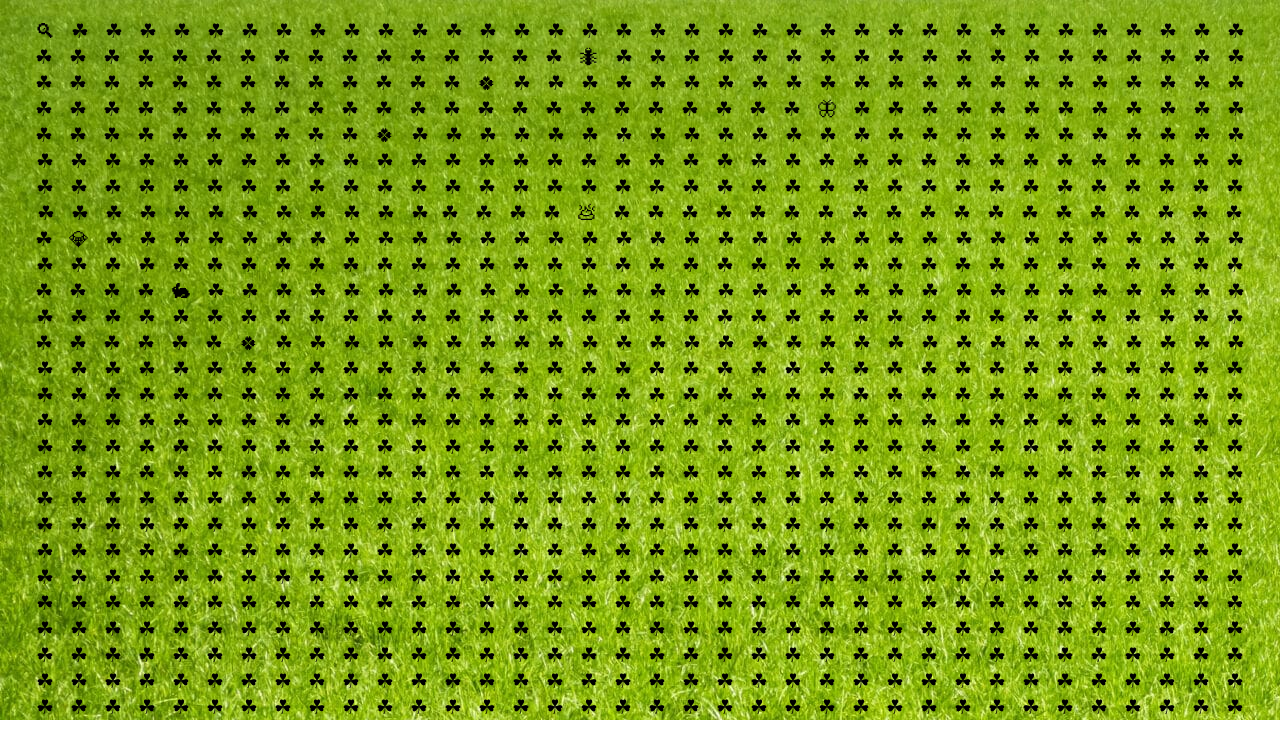

--- FILE ---
content_type: text/html
request_url: https://goodluck33.neocities.org/
body_size: 1028
content:
<!DOCTYPE html>
<html>
<head>
	<meta charset="utf-8">
	<title>네잎클로버</title>
  <style>
    *,
    *::before
    *::after {
      margin: 0;
      padding: 0;
      box-sizing: border-box;
      font-size: 100%;
      font-weight: normal;
    }

    html {
      background-image: url(lawn3.jpg);
      background-attachment: fixed;
    }

    body {
      padding: 10px;
      text-align: center;
    }

    button {
      border: none;
      outline: none;
      font-size: 20px;
      transition: 0.3s;
      background-color: transparent !important;
      background-image: none !important;
      border-color: transparent;
      cursor: pointer;
      text-align: center;
      transform: scale(1.0);
    }

    button:hover {
      transform: scale(3);
    }

    .butterfly:hover {
      transform: scale(6);
    }

  </style>
</head>
<body>
    <button onclick="location.href='intro.html';">🔍</button >
    <button type="button" onclick="alert('Happiness is closer to you than you think it is.')">☘️</button>
    <button type="button" onclick="alert('Happiness is closer to you than you think it is.')">☘️</button>
    <button type="button" onclick="alert('Happiness is closer to you than you think it is.')">☘️</button>
    <button type="button" onclick="alert('Happiness is closer to you than you think it is.')">☘️</button>
    <button type="button" onclick="alert('Happiness is closer to you than you think it is.')">☘️</button>
    <button type="button" onclick="alert('Happiness is closer to you than you think it is.')">☘️</button>
    <button type="button" onclick="alert('Happiness is closer to you than you think it is.')">☘️</button>
    <button type="button" onclick="alert('Happiness is closer to you than you think it is.')">☘️</button>
    <button type="button" onclick="alert('Happiness is closer to you than you think it is.')">☘️</button>
    <button type="button" onclick="alert('Happiness is closer to you than you think it is.')">☘️</button>
    <button type="button" onclick="alert('Happiness is closer to you than you think it is.')">☘️</button>
    <button type="button" onclick="alert('Happiness is closer to you than you think it is.')">☘️</button>
    <button type="button" onclick="alert('Happiness is closer to you than you think it is.')">☘️</button>
    <button type="button" onclick="alert('Happiness is closer to you than you think it is.')">☘️</button>
    <button type="button" onclick="alert('Happiness is closer to you than you think it is.')">☘️</button>
    <button type="button" onclick="alert('Happiness is closer to you than you think it is.')">☘️</button>
    <button type="button" onclick="alert('Happiness is closer to you than you think it is.')">☘️</button>
    <button type="button" onclick="alert('Happiness is closer to you than you think it is.')">☘️</button>
    <button type="button" onclick="alert('Happiness is closer to you than you think it is.')">☘️</button>
    <button type="button" onclick="alert('Happiness is closer to you than you think it is.')">☘️</button>
    <button type="button" onclick="alert('Happiness is closer to you than you think it is.')">☘️</button>
    <button type="button" onclick="alert('Happiness is closer to you than you think it is.')">☘️</button>
    <button type="button" onclick="alert('Happiness is closer to you than you think it is.')">☘️</button>
    <button type="button" onclick="alert('Happiness is closer to you than you think it is.')">☘️</button>
    <button type="button" onclick="alert('Happiness is closer to you than you think it is.')">☘️</button>
    <button type="button" onclick="alert('Happiness is closer to you than you think it is.')">☘️</button>
    <button type="button" onclick="alert('Happiness is closer to you than you think it is.')">☘️</button>
    <button type="button" onclick="alert('Happiness is closer to you than you think it is.')">☘️</button>
    <button type="button" onclick="alert('Happiness is closer to you than you think it is.')">☘️</button>
    <button type="button" onclick="alert('Happiness is closer to you than you think it is.')">☘️</button>
    <button type="button" onclick="alert('Happiness is closer to you than you think it is.')">☘️</button>
    <button type="button" onclick="alert('Happiness is closer to you than you think it is.')">☘️</button>
    <button type="button" onclick="alert('Happiness is closer to you than you think it is.')">☘️</button>
    <button type="button" onclick="alert('Happiness is closer to you than you think it is.')">☘️</button>
    <button type="button" onclick="alert('Happiness is closer to you than you think it is.')">☘️</button>
    <button type="button" onclick="alert('Happiness is closer to you than you think it is.')">☘️</button>
    <button type="button" onclick="alert('Happiness is closer to you than you think it is.')">☘️</button>
    <button type="button" onclick="alert('Happiness is closer to you than you think it is.')">☘️</button>
    <button type="button" onclick="alert('Happiness is closer to you than you think it is.')">☘️</button>
    <button type="button" onclick="alert('Happiness is closer to you than you think it is.')">☘️</button>
    <button type="button" onclick="alert('Happiness is closer to you than you think it is.')">☘️</button>
    <button type="button" onclick="alert('Happiness is closer to you than you think it is.')">☘️</button>
    <button type="button" onclick="alert('Happiness is closer to you than you think it is.')">☘️</button>
    <button type="button" onclick="alert('Happiness is closer to you than you think it is.')">☘️</button>
    <button type="button" onclick="alert('Happiness is closer to you than you think it is.')">☘️</button>
    <button type="button" onclick="alert('Happiness is closer to you than you think it is.')">☘️</button>
    <button type="button" onclick="alert('Happiness is closer to you than you think it is.')">☘️</button>
    <button type="button" onclick="alert('Happiness is closer to you than you think it is.')">☘️</button>
    <button type="button" onclick="alert('Happiness is closer to you than you think it is.')">☘️</button>
    <button type="button" onclick="alert('Happiness is closer to you than you think it is.')">☘️</button>
    <button type="button" onclick="alert('Happiness is closer to you than you think it is.')">☘️</button>
    <button onclick="window.open('https://youtu.be/Eb-JAjWSxkI')">🐜</button >
    <button type="button" onclick="alert('Happiness is closer to you than you think it is.')">☘️</button>
    <button type="button" onclick="alert('Happiness is closer to you than you think it is.')">☘️</button>
    <button type="button" onclick="alert('Happiness is closer to you than you think it is.')">☘️</button>
    <button type="button" onclick="alert('Happiness is closer to you than you think it is.')">☘️</button>
    <button type="button" onclick="alert('Happiness is closer to you than you think it is.')">☘️</button>
    <button type="button" onclick="alert('Happiness is closer to you than you think it is.')">☘️</button>
    <button type="button" onclick="alert('Happiness is closer to you than you think it is.')">☘️</button>
    <button type="button" onclick="alert('Happiness is closer to you than you think it is.')">☘️</button>
    <button type="button" onclick="alert('Happiness is closer to you than you think it is.')">☘️</button>
    <button type="button" onclick="alert('Happiness is closer to you than you think it is.')">☘️</button>
    <button type="button" onclick="alert('Happiness is closer to you than you think it is.')">☘️</button>
    <button type="button" onclick="alert('Happiness is closer to you than you think it is.')">☘️</button>
    <button type="button" onclick="alert('Happiness is closer to you than you think it is.')">☘️</button>
    <button type="button" onclick="alert('Happiness is closer to you than you think it is.')">☘️</button>
    <button type="button" onclick="alert('Happiness is closer to you than you think it is.')">☘️</button>
    <button type="button" onclick="alert('Happiness is closer to you than you think it is.')">☘️</button>
    <button type="button" onclick="alert('Happiness is closer to you than you think it is.')">☘️</button>
    <button type="button" onclick="alert('Happiness is closer to you than you think it is.')">☘️</button>
    <button type="button" onclick="alert('Happiness is closer to you than you think it is.')">☘️</button>
    <button type="button" onclick="alert('Happiness is closer to you than you think it is.')">☘️</button>
    <button type="button" onclick="alert('Happiness is closer to you than you think it is.')">☘️</button>
    <button type="button" onclick="alert('Happiness is closer to you than you think it is.')">☘️</button>
    <button type="button" onclick="alert('Happiness is closer to you than you think it is.')">☘️</button>
    <button type="button" onclick="alert('Happiness is closer to you than you think it is.')">☘️</button>
    <button type="button" onclick="alert('Happiness is closer to you than you think it is.')">☘️</button>
    <button type="button" onclick="alert('Happiness is closer to you than you think it is.')">☘️</button>
    <button type="button" onclick="alert('Happiness is closer to you than you think it is.')">☘️</button>
    <button type="button" onclick="alert('Happiness is closer to you than you think it is.')">☘️</button>
    <button type="button" onclick="alert('Happiness is closer to you than you think it is.')">☘️</button>
    <button type="button" onclick="alert('Happiness is closer to you than you think it is.')">☘️</button>
    <button type="button" onclick="alert('Happiness is closer to you than you think it is.')">☘️</button>
    <button type="button" onclick="alert('Happiness is closer to you than you think it is.')">☘️</button>
    <button onclick="location.href='lucky2.html';">🍀</button >
    <button type="button" onclick="alert('Happiness is closer to you than you think it is.')">☘️</button>
    <button type="button" onclick="alert('Happiness is closer to you than you think it is.')">☘️</button>
    <button type="button" onclick="alert('Happiness is closer to you than you think it is.')">☘️</button>
    <button type="button" onclick="alert('Happiness is closer to you than you think it is.')">☘️</button>
    <button type="button" onclick="alert('Happiness is closer to you than you think it is.')">☘️</button>
    <button type="button" onclick="alert('Happiness is closer to you than you think it is.')">☘️</button>
    <button type="button" onclick="alert('Happiness is closer to you than you think it is.')">☘️</button>
    <button type="button" onclick="alert('Happiness is closer to you than you think it is.')">☘️</button>
    <button type="button" onclick="alert('Happiness is closer to you than you think it is.')">☘️</button>
    <button type="button" onclick="alert('Happiness is closer to you than you think it is.')">☘️</button>
    <button type="button" onclick="alert('Happiness is closer to you than you think it is.')">☘️</button>
    <button type="button" onclick="alert('Happiness is closer to you than you think it is.')">☘️</button>
    <button type="button" onclick="alert('Happiness is closer to you than you think it is.')">☘️</button>
    <button type="button" onclick="alert('Happiness is closer to you than you think it is.')">☘️</button>
    <button type="button" onclick="alert('Happiness is closer to you than you think it is.')">☘️</button>
    <button type="button" onclick="alert('Happiness is closer to you than you think it is.')">☘️</button>
    <button type="button" onclick="alert('Happiness is closer to you than you think it is.')">☘️</button>
    <button type="button" onclick="alert('Happiness is closer to you than you think it is.')">☘️</button>
    <button type="button" onclick="alert('Happiness is closer to you than you think it is.')">☘️</button>
    <button type="button" onclick="alert('Happiness is closer to you than you think it is.')">☘️</button>
    <button type="button" onclick="alert('Happiness is closer to you than you think it is.')">☘️</button>
    <button type="button" onclick="alert('Happiness is closer to you than you think it is.')">☘️</button>
    <button type="button" onclick="alert('Happiness is closer to you than you think it is.')">☘️</button>
    <button type="button" onclick="alert('Happiness is closer to you than you think it is.')">☘️</button>
    <button type="button" onclick="alert('Happiness is closer to you than you think it is.')">☘️</button>
    <button type="button" onclick="alert('Happiness is closer to you than you think it is.')">☘️</button>
    <button type="button" onclick="alert('Happiness is closer to you than you think it is.')">☘️</button>
    <button type="button" onclick="alert('Happiness is closer to you than you think it is.')">☘️</button>
    <button type="button" onclick="alert('Happiness is closer to you than you think it is.')">☘️</button>
    <button type="button" onclick="alert('Happiness is closer to you than you think it is.')">☘️</button>
    <button type="button" onclick="alert('Happiness is closer to you than you think it is.')">☘️</button>
    <button type="button" onclick="alert('Happiness is closer to you than you think it is.')">☘️</button>
    <button type="button" onclick="alert('Happiness is closer to you than you think it is.')">☘️</button>
    <button type="button" onclick="alert('Happiness is closer to you than you think it is.')">☘️</button>
    <button type="button" onclick="alert('Happiness is closer to you than you think it is.')">☘️</button>
    <button type="button" onclick="alert('Happiness is closer to you than you think it is.')">☘️</button>
    <button type="button" onclick="alert('Happiness is closer to you than you think it is.')">☘️</button>
    <button type="button" onclick="alert('Happiness is closer to you than you think it is.')">☘️</button>
    <button type="button" onclick="alert('Happiness is closer to you than you think it is.')">☘️</button>
    <button type="button" onclick="alert('Happiness is closer to you than you think it is.')">☘️</button>
    <button type="button" onclick="alert('Happiness is closer to you than you think it is.')">☘️</button>
    <button type="button" onclick="alert('Happiness is closer to you than you think it is.')">☘️</button>
    <button type="button" onclick="alert('Happiness is closer to you than you think it is.')">☘️</button>
    <button type="button" onclick="alert('Happiness is closer to you than you think it is.')">☘️</button>
    <button type="button" onclick="alert('Happiness is closer to you than you think it is.')">☘️</button>
    <button class="butterfly" onclick="location.href='butterfly.html';">🦋</button>
    <button type="button" onclick="alert('Happiness is closer to you than you think it is.')">☘️</button>
    <button type="button" onclick="alert('Happiness is closer to you than you think it is.')">☘️</button>
    <button type="button" onclick="alert('Happiness is closer to you than you think it is.')">☘️</button>
    <button type="button" onclick="alert('Happiness is closer to you than you think it is.')">☘️</button>
    <button type="button" onclick="alert('Happiness is closer to you than you think it is.')">☘️</button>
    <button type="button" onclick="alert('Happiness is closer to you than you think it is.')">☘️</button>
    <button type="button" onclick="alert('Happiness is closer to you than you think it is.')">☘️</button>
    <button type="button" onclick="alert('Happiness is closer to you than you think it is.')">☘️</button>
    <button type="button" onclick="alert('Happiness is closer to you than you think it is.')">☘️</button>
    <button type="button" onclick="alert('Happiness is closer to you than you think it is.')">☘️</button>
    <button type="button" onclick="alert('Happiness is closer to you than you think it is.')">☘️</button>
    <button type="button" onclick="alert('Happiness is closer to you than you think it is.')">☘️</button>
    <button type="button" onclick="alert('Happiness is closer to you than you think it is.')">☘️</button>
    <button type="button" onclick="alert('Happiness is closer to you than you think it is.')">☘️</button>
    <button type="button" onclick="alert('Happiness is closer to you than you think it is.')">☘️</button>
    <button type="button" onclick="alert('Happiness is closer to you than you think it is.')">☘️</button>
    <button type="button" onclick="alert('Happiness is closer to you than you think it is.')">☘️</button>
    <button type="button" onclick="alert('Happiness is closer to you than you think it is.')">☘️</button>
    <button type="button" onclick="alert('Happiness is closer to you than you think it is.')">☘️</button>
    <button type="button" onclick="alert('Happiness is closer to you than you think it is.')">☘️</button>
    <button type="button" onclick="alert('Happiness is closer to you than you think it is.')">☘️</button>
    <button type="button" onclick="alert('Happiness is closer to you than you think it is.')">☘️</button>
    <button onclick="location.href='lucky2.html';">🍀</button >
    <button type="button" onclick="alert('Happiness is closer to you than you think it is.')">☘️</button>
    <button type="button" onclick="alert('Happiness is closer to you than you think it is.')">☘️</button>
    <button type="button" onclick="alert('Happiness is closer to you than you think it is.')">☘️</button>
    <button type="button" onclick="alert('Happiness is closer to you than you think it is.')">☘️</button>
    <button type="button" onclick="alert('Happiness is closer to you than you think it is.')">☘️</button>
    <button type="button" onclick="alert('Happiness is closer to you than you think it is.')">☘️</button>
    <button type="button" onclick="alert('Happiness is closer to you than you think it is.')">☘️</button>
    <button type="button" onclick="alert('Happiness is closer to you than you think it is.')">☘️</button>
    <button type="button" onclick="alert('Happiness is closer to you than you think it is.')">☘️</button>
    <button type="button" onclick="alert('Happiness is closer to you than you think it is.')">☘️</button>
    <button type="button" onclick="alert('Happiness is closer to you than you think it is.')">☘️</button>
    <button type="button" onclick="alert('Happiness is closer to you than you think it is.')">☘️</button>
    <button type="button" onclick="alert('Happiness is closer to you than you think it is.')">☘️</button>
    <button type="button" onclick="alert('Happiness is closer to you than you think it is.')">☘️</button>
    <button type="button" onclick="alert('Happiness is closer to you than you think it is.')">☘️</button>
    <button type="button" onclick="alert('Happiness is closer to you than you think it is.')">☘️</button>
    <button type="button" onclick="alert('Happiness is closer to you than you think it is.')">☘️</button>
    <button type="button" onclick="alert('Happiness is closer to you than you think it is.')">☘️</button>
    <button type="button" onclick="alert('Happiness is closer to you than you think it is.')">☘️</button>
    <button type="button" onclick="alert('Happiness is closer to you than you think it is.')">☘️</button>
    <button type="button" onclick="alert('Happiness is closer to you than you think it is.')">☘️</button>
    <button type="button" onclick="alert('Happiness is closer to you than you think it is.')">☘️</button>
    <button type="button" onclick="alert('Happiness is closer to you than you think it is.')">☘️</button>
    <button type="button" onclick="alert('Happiness is closer to you than you think it is.')">☘️</button>
    <button type="button" onclick="alert('Happiness is closer to you than you think it is.')">☘️</button>
    <button type="button" onclick="alert('Happiness is closer to you than you think it is.')">☘️</button>
    <button type="button" onclick="alert('Happiness is closer to you than you think it is.')">☘️</button>
    <button type="button" onclick="alert('Happiness is closer to you than you think it is.')">☘️</button>
    <button type="button" onclick="alert('Happiness is closer to you than you think it is.')">☘️</button>
    <button type="button" onclick="alert('Happiness is closer to you than you think it is.')">☘️</button>
    <button type="button" onclick="alert('Happiness is closer to you than you think it is.')">☘️</button>
    <button type="button" onclick="alert('Happiness is closer to you than you think it is.')">☘️</button>
    <button type="button" onclick="alert('Happiness is closer to you than you think it is.')">☘️</button>
    <button type="button" onclick="alert('Happiness is closer to you than you think it is.')">☘️</button>
    <button type="button" onclick="alert('Happiness is closer to you than you think it is.')">☘️</button>
    <button type="button" onclick="alert('Happiness is closer to you than you think it is.')">☘️</button>
    <button type="button" onclick="alert('Happiness is closer to you than you think it is.')">☘️</button>
    <button type="button" onclick="alert('Happiness is closer to you than you think it is.')">☘️</button>
    <button type="button" onclick="alert('Happiness is closer to you than you think it is.')">☘️</button>
    <button type="button" onclick="alert('Happiness is closer to you than you think it is.')">☘️</button>
    <button type="button" onclick="alert('Happiness is closer to you than you think it is.')">☘️</button>
    <button type="button" onclick="alert('Happiness is closer to you than you think it is.')">☘️</button>
    <button type="button" onclick="alert('Happiness is closer to you than you think it is.')">☘️</button>
    <button type="button" onclick="alert('Happiness is closer to you than you think it is.')">☘️</button>
    <button type="button" onclick="alert('Happiness is closer to you than you think it is.')">☘️</button>
    <button type="button" onclick="alert('Happiness is closer to you than you think it is.')">☘️</button>
    <button type="button" onclick="alert('Happiness is closer to you than you think it is.')">☘️</button>
    <button type="button" onclick="alert('Happiness is closer to you than you think it is.')">☘️</button>
    <button type="button" onclick="alert('Happiness is closer to you than you think it is.')">☘️</button>
    <button type="button" onclick="alert('Happiness is closer to you than you think it is.')">☘️</button>
    <button type="button" onclick="alert('Happiness is closer to you than you think it is.')">☘️</button>
    <button type="button" onclick="alert('Happiness is closer to you than you think it is.')">☘️</button>
    <button type="button" onclick="alert('Happiness is closer to you than you think it is.')">☘️</button>
    <button type="button" onclick="alert('Happiness is closer to you than you think it is.')">☘️</button>
    <button type="button" onclick="alert('Happiness is closer to you than you think it is.')">☘️</button>
    <button type="button" onclick="alert('Happiness is closer to you than you think it is.')">☘️</button>
    <button type="button" onclick="alert('Happiness is closer to you than you think it is.')">☘️</button>
    <button type="button" onclick="alert('Happiness is closer to you than you think it is.')">☘️</button>
    <button type="button" onclick="alert('Happiness is closer to you than you think it is.')">☘️</button>
    <button type="button" onclick="alert('Happiness is closer to you than you think it is.')">☘️</button>
    <button type="button" onclick="alert('Happiness is closer to you than you think it is.')">☘️</button>
    <button type="button" onclick="alert('Happiness is closer to you than you think it is.')">☘️</button>
    <button type="button" onclick="alert('Happiness is closer to you than you think it is.')">☘️</button>
    <button type="button" onclick="alert('Happiness is closer to you than you think it is.')">☘️</button>
    <button type="button" onclick="alert('Happiness is closer to you than you think it is.')">☘️</button>
    <button type="button" onclick="alert('Happiness is closer to you than you think it is.')">☘️</button>
    <button type="button" onclick="alert('Happiness is closer to you than you think it is.')">☘️</button>
    <button type="button" onclick="alert('Happiness is closer to you than you think it is.')">☘️</button>
    <button type="button" onclick="alert('Happiness is closer to you than you think it is.')">☘️</button>
    <button type="button" onclick="alert('Happiness is closer to you than you think it is.')">☘️</button>
    <button type="button" onclick="alert('Happiness is closer to you than you think it is.')">☘️</button>
    <button type="button" onclick="alert('Happiness is closer to you than you think it is.')">☘️</button>
    <button type="button" onclick="alert('Happiness is closer to you than you think it is.')">☘️</button>
    <button type="button" onclick="alert('Happiness is closer to you than you think it is.')">☘️</button>
    <button type="button" onclick="alert('Happiness is closer to you than you think it is.')">☘️</button>
    <button type="button" onclick="alert('Happiness is closer to you than you think it is.')">☘️</button>
    <button type="button" onclick="alert('Happiness is closer to you than you think it is.')">☘️</button>
    <button type="button" onclick="alert('Happiness is closer to you than you think it is.')">☘️</button>
    <button type="button" onclick="alert('Happiness is closer to you than you think it is.')">☘️</button>
    <button type="button" onclick="alert('Happiness is closer to you than you think it is.')">☘️</button>
    <button type="button" onclick="alert('Happiness is closer to you than you think it is.')">☘️</button>
    <button type="button" onclick="alert('Happiness is closer to you than you think it is.')">☘️</button>
    <button type="button" onclick="alert('Happiness is closer to you than you think it is.')">☘️</button>
    <button type="button" onclick="alert('Happiness is closer to you than you think it is.')">☘️</button>
    <button type="button" onclick="alert('Happiness is closer to you than you think it is.')">☘️</button>
    <button type="button" onclick="alert('Happiness is closer to you than you think it is.')">☘️</button>
    <button type="button" onclick="alert('Happiness is closer to you than you think it is.')">☘️</button>
    <button type="button" onclick="alert('Happiness is closer to you than you think it is.')">☘️</button>
    <button type="button" onclick="alert('Happiness is closer to you than you think it is.')">☘️</button>
    <button type="button" onclick="alert('Happiness is closer to you than you think it is.')">☘️</button>
    <button type="button" onclick="alert('Happiness is closer to you than you think it is.')">☘️</button>
    <button type="button" onclick="alert('Happiness is closer to you than you think it is.')">☘️</button>
    <button type="button" onclick="alert('Happiness is closer to you than you think it is.')">☘️</button>
    <button type="button" onclick="alert('Happiness is closer to you than you think it is.')">☘️</button>
    <button type="button" onclick="alert('Happiness is closer to you than you think it is.')">☘️</button>
    <button type="button" onclick="alert('Happiness is closer to you than you think it is.')">☘️</button>
    <button type="button" onclick="alert('Happiness is closer to you than you think it is.')">☘️</button>
    <button type="button" onclick="alert('Happiness is closer to you than you think it is.')">☘️</button>
    <button type="button" onclick="alert('Happiness is closer to you than you think it is.')">☘️</button>
    <button type="button" onclick="alert('Happiness is closer to you than you think it is.')">☘️</button>
    <button type="button" onclick="alert('Happiness is closer to you than you think it is.')">☘️</button>
    <button type="button" onclick="alert('Happiness is closer to you than you think it is.')">☘️</button>
    <button type="button" onclick="alert('Happiness is closer to you than you think it is.')">☘️</button>
    <button type="button" onclick="alert('Happiness is closer to you than you think it is.')">☘️</button>
    <button type="button" onclick="alert('Happiness is closer to you than you think it is.')">☘️</button>
    <button type="button" onclick="alert('Happiness is closer to you than you think it is.')">☘️</button>
    <button type="button" onclick="alert('Happiness is closer to you than you think it is.')">☘️</button>
    <button type="button" onclick="alert('Happiness is closer to you than you think it is.')">☘️</button>
    <button type="button" onclick="alert('Happiness is closer to you than you think it is.')">☘️</button><button type="button" onclick="alert('Happiness is closer to you than you think it is.')">☘️</button>
    <button type="button" onclick="alert('Happiness is closer to you than you think it is.')">☘️</button>
    <button type="button" onclick="alert('Happiness is closer to you than you think it is.')">☘️</button>
    <button type="button" onclick="alert('Happiness is closer to you than you think it is.')">☘️</button>
    <button type="button" onclick="alert('Oooops!')">💩</button>
    <button type="button" onclick="alert('Happiness is closer to you than you think it is.')">☘️</button>
    <button type="button" onclick="alert('Happiness is closer to you than you think it is.')">☘️</button>
    <button type="button" onclick="alert('Happiness is closer to you than you think it is.')">☘️</button>
    <button type="button" onclick="alert('Happiness is closer to you than you think it is.')">☘️</button>
    <button type="button" onclick="alert('Happiness is closer to you than you think it is.')">☘️</button>
    <button type="button" onclick="alert('Happiness is closer to you than you think it is.')">☘️</button>
    <button type="button" onclick="alert('Happiness is closer to you than you think it is.')">☘️</button>
    <button type="button" onclick="alert('Happiness is closer to you than you think it is.')">☘️</button>
    <button type="button" onclick="alert('Happiness is closer to you than you think it is.')">☘️</button>
    <button type="button" onclick="alert('Happiness is closer to you than you think it is.')">☘️</button>
    <button type="button" onclick="alert('Happiness is closer to you than you think it is.')">☘️</button>
    <button type="button" onclick="alert('Happiness is closer to you than you think it is.')">☘️</button>
    <button type="button" onclick="alert('Happiness is closer to you than you think it is.')">☘️</button>
    <button type="button" onclick="alert('Happiness is closer to you than you think it is.')">☘️</button>
    <button type="button" onclick="alert('Happiness is closer to you than you think it is.')">☘️</button>
    <button type="button" onclick="alert('Happiness is closer to you than you think it is.')">☘️</button>
    <button type="button" onclick="alert('Happiness is closer to you than you think it is.')">☘️</button>
    <button type="button" onclick="alert('Happiness is closer to you than you think it is.')">☘️</button>
    <button type="button" onclick="alert('Happiness is closer to you than you think it is.')">☘️</button>
    <button type="button" onclick="alert('Happiness is closer to you than you think it is.')">☘️</button>
    <button onclick="location.href='jewel.html';">💎</button >
    <button type="button" onclick="alert('Happiness is closer to you than you think it is.')">☘️</button>
    <button type="button" onclick="alert('Happiness is closer to you than you think it is.')">☘️</button>
    <button type="button" onclick="alert('Happiness is closer to you than you think it is.')">☘️</button>
    <button type="button" onclick="alert('Happiness is closer to you than you think it is.')">☘️</button>
    <button type="button" onclick="alert('Happiness is closer to you than you think it is.')">☘️</button>
    <button type="button" onclick="alert('Happiness is closer to you than you think it is.')">☘️</button>
    <button type="button" onclick="alert('Happiness is closer to you than you think it is.')">☘️</button>
    <button type="button" onclick="alert('Happiness is closer to you than you think it is.')">☘️</button>
    <button type="button" onclick="alert('Happiness is closer to you than you think it is.')">☘️</button>
    <button type="button" onclick="alert('Happiness is closer to you than you think it is.')">☘️</button>
    <button type="button" onclick="alert('Happiness is closer to you than you think it is.')">☘️</button>
    <button type="button" onclick="alert('Happiness is closer to you than you think it is.')">☘️</button>
    <button type="button" onclick="alert('Happiness is closer to you than you think it is.')">☘️</button>
    <button type="button" onclick="alert('Happiness is closer to you than you think it is.')">☘️</button>
    <button type="button" onclick="alert('Happiness is closer to you than you think it is.')">☘️</button>
    <button type="button" onclick="alert('Happiness is closer to you than you think it is.')">☘️</button>
    <button type="button" onclick="alert('Happiness is closer to you than you think it is.')">☘️</button>
    <button type="button" onclick="alert('Happiness is closer to you than you think it is.')">☘️</button>
    <button type="button" onclick="alert('Happiness is closer to you than you think it is.')">☘️</button>
    <button type="button" onclick="alert('Happiness is closer to you than you think it is.')">☘️</button>
    <button type="button" onclick="alert('Happiness is closer to you than you think it is.')">☘️</button>
    <button type="button" onclick="alert('Happiness is closer to you than you think it is.')">☘️</button>
    <button type="button" onclick="alert('Happiness is closer to you than you think it is.')">☘️</button>
    <button type="button" onclick="alert('Happiness is closer to you than you think it is.')">☘️</button>
    <button type="button" onclick="alert('Happiness is closer to you than you think it is.')">☘️</button>
    <button type="button" onclick="alert('Happiness is closer to you than you think it is.')">☘️</button>
    <button type="button" onclick="alert('Happiness is closer to you than you think it is.')">☘️</button>
    <button type="button" onclick="alert('Happiness is closer to you than you think it is.')">☘️</button>
    <button type="button" onclick="alert('Happiness is closer to you than you think it is.')">☘️</button>
    <button type="button" onclick="alert('Happiness is closer to you than you think it is.')">☘️</button>
    <button type="button" onclick="alert('Happiness is closer to you than you think it is.')">☘️</button>
    <button type="button" onclick="alert('Happiness is closer to you than you think it is.')">☘️</button>
    <button type="button" onclick="alert('Happiness is closer to you than you think it is.')">☘️</button>
    <button type="button" onclick="alert('Happiness is closer to you than you think it is.')">☘️</button>
    <button type="button" onclick="alert('Happiness is closer to you than you think it is.')">☘️</button>
    <button type="button" onclick="alert('Happiness is closer to you than you think it is.')">☘️</button>
    <button type="button" onclick="alert('Happiness is closer to you than you think it is.')">☘️</button>
    <button type="button" onclick="alert('Happiness is closer to you than you think it is.')">☘️</button>
    <button type="button" onclick="alert('Happiness is closer to you than you think it is.')">☘️</button>
    <button type="button" onclick="alert('Happiness is closer to you than you think it is.')">☘️</button>
    <button type="button" onclick="alert('Happiness is closer to you than you think it is.')">☘️</button>
    <button type="button" onclick="alert('Happiness is closer to you than you think it is.')">☘️</button>
    <button type="button" onclick="alert('Happiness is closer to you than you think it is.')">☘️</button>
    <button type="button" onclick="alert('Happiness is closer to you than you think it is.')">☘️</button>
    <button type="button" onclick="alert('Happiness is closer to you than you think it is.')">☘️</button>
    <button type="button" onclick="alert('Happiness is closer to you than you think it is.')">☘️</button>
    <button type="button" onclick="alert('Happiness is closer to you than you think it is.')">☘️</button>
    <button type="button" onclick="alert('Happiness is closer to you than you think it is.')">☘️</button>
    <button type="button" onclick="alert('Happiness is closer to you than you think it is.')">☘️</button>
    <button type="button" onclick="alert('Happiness is closer to you than you think it is.')">☘️</button>
    <button type="button" onclick="alert('Happiness is closer to you than you think it is.')">☘️</button>
    <button type="button" onclick="alert('Happiness is closer to you than you think it is.')">☘️</button>
    <button type="button" onclick="alert('Happiness is closer to you than you think it is.')">☘️</button>
    <button type="button" onclick="alert('Happiness is closer to you than you think it is.')">☘️</button>
    <button type="button" onclick="alert('Happiness is closer to you than you think it is.')">☘️</button>
    <button type="button" onclick="alert('Happiness is closer to you than you think it is.')">☘️</button>
    <button type="button" onclick="alert('Happiness is closer to you than you think it is.')">☘️</button>
    <button type="button" onclick="alert('Happiness is closer to you than you think it is.')">☘️</button>
    <button type="button" onclick="alert('Happiness is closer to you than you think it is.')">☘️</button>
    <button type="button" onclick="alert('Happiness is closer to you than you think it is.')">☘️</button>
    <button type="button" onclick="alert('Happiness is closer to you than you think it is.')">☘️</button>
    <button type="button" onclick="alert('Happiness is closer to you than you think it is.')">☘️</button>
    <button type="button" onclick="alert('Happiness is closer to you than you think it is.')">☘️</button>
    <button type="button" onclick="alert('Happiness is closer to you than you think it is.')">☘️</button>
    <button type="button" onclick="alert('Happiness is closer to you than you think it is.')">☘️</button>
    <button type="button" onclick="alert('Happiness is closer to you than you think it is.')">☘️</button>
    <button type="button" onclick="alert('Happiness is closer to you than you think it is.')">☘️</button>
    <button type="button" onclick="alert('Happiness is closer to you than you think it is.')">☘️</button>
    <button type="button" onclick="alert('Happiness is closer to you than you think it is.')">☘️</button>
    <button type="button" onclick="alert('Happiness is closer to you than you think it is.')">☘️</button>
    <button type="button" onclick="alert('Happiness is closer to you than you think it is.')">☘️</button>
    <button type="button" onclick="alert('Happiness is closer to you than you think it is.')">☘️</button>
    <button type="button" onclick="alert('Happiness is closer to you than you think it is.')">☘️</button>
    <button type="button" onclick="alert('Happiness is closer to you than you think it is.')">☘️</button>
    <button onclick="window.open('bunny.html')">🐇</button >
    <button type="button" onclick="alert('Happiness is closer to you than you think it is.')">☘️</button>
    <button type="button" onclick="alert('Happiness is closer to you than you think it is.')">☘️</button>
    <button type="button" onclick="alert('Happiness is closer to you than you think it is.')">☘️</button>
    <button type="button" onclick="alert('Happiness is closer to you than you think it is.')">☘️</button>
    <button type="button" onclick="alert('Happiness is closer to you than you think it is.')">☘️</button>
    <button type="button" onclick="alert('Happiness is closer to you than you think it is.')">☘️</button>
    <button type="button" onclick="alert('Happiness is closer to you than you think it is.')">☘️</button>
    <button type="button" onclick="alert('Happiness is closer to you than you think it is.')">☘️</button>
    <button type="button" onclick="alert('Happiness is closer to you than you think it is.')">☘️</button>
    <button type="button" onclick="alert('Happiness is closer to you than you think it is.')">☘️</button>
    <button type="button" onclick="alert('Happiness is closer to you than you think it is.')">☘️</button>
    <button type="button" onclick="alert('Happiness is closer to you than you think it is.')">☘️</button>
    <button type="button" onclick="alert('Happiness is closer to you than you think it is.')">☘️</button>
    <button type="button" onclick="alert('Happiness is closer to you than you think it is.')">☘️</button>
    <button type="button" onclick="alert('Happiness is closer to you than you think it is.')">☘️</button>
    <button type="button" onclick="alert('Happiness is closer to you than you think it is.')">☘️</button>
    <button type="button" onclick="alert('Happiness is closer to you than you think it is.')">☘️</button>
    <button type="button" onclick="alert('Happiness is closer to you than you think it is.')">☘️</button>
    <button type="button" onclick="alert('Happiness is closer to you than you think it is.')">☘️</button>
    <button type="button" onclick="alert('Happiness is closer to you than you think it is.')">☘️</button>
    <button type="button" onclick="alert('Happiness is closer to you than you think it is.')">☘️</button>
    <button type="button" onclick="alert('Happiness is closer to you than you think it is.')">☘️</button>
    <button type="button" onclick="alert('Happiness is closer to you than you think it is.')">☘️</button>
    <button type="button" onclick="alert('Happiness is closer to you than you think it is.')">☘️</button>
    <button type="button" onclick="alert('Happiness is closer to you than you think it is.')">☘️</button>
    <button type="button" onclick="alert('Happiness is closer to you than you think it is.')">☘️</button>
    <button type="button" onclick="alert('Happiness is closer to you than you think it is.')">☘️</button>
    <button type="button" onclick="alert('Happiness is closer to you than you think it is.')">☘️</button>
    <button type="button" onclick="alert('Happiness is closer to you than you think it is.')">☘️</button>
    <button type="button" onclick="alert('Happiness is closer to you than you think it is.')">☘️</button>
    <button type="button" onclick="alert('Happiness is closer to you than you think it is.')">☘️</button>
    <button type="button" onclick="alert('Happiness is closer to you than you think it is.')">☘️</button>
    <button type="button" onclick="alert('Happiness is closer to you than you think it is.')">☘️</button>
    <button type="button" onclick="alert('Happiness is closer to you than you think it is.')">☘️</button>
    <button type="button" onclick="alert('Happiness is closer to you than you think it is.')">☘️</button>
    <button type="button" onclick="alert('Happiness is closer to you than you think it is.')">☘️</button>
    <button type="button" onclick="alert('Happiness is closer to you than you think it is.')">☘️</button>
    <button type="button" onclick="alert('Happiness is closer to you than you think it is.')">☘️</button>
    <button type="button" onclick="alert('Happiness is closer to you than you think it is.')">☘️</button>
    <button type="button" onclick="alert('Happiness is closer to you than you think it is.')">☘️</button>
    <button type="button" onclick="alert('Happiness is closer to you than you think it is.')">☘️</button>
    <button type="button" onclick="alert('Happiness is closer to you than you think it is.')">☘️</button>
    <button type="button" onclick="alert('Happiness is closer to you than you think it is.')">☘️</button>
    <button type="button" onclick="alert('Happiness is closer to you than you think it is.')">☘️</button>
    <button type="button" onclick="alert('Happiness is closer to you than you think it is.')">☘️</button>
    <button type="button" onclick="alert('Happiness is closer to you than you think it is.')">☘️</button>
    <button type="button" onclick="alert('Happiness is closer to you than you think it is.')">☘️</button>
    <button type="button" onclick="alert('Happiness is closer to you than you think it is.')">☘️</button>
    <button type="button" onclick="alert('Happiness is closer to you than you think it is.')">☘️</button>
    <button type="button" onclick="alert('Happiness is closer to you than you think it is.')">☘️</button>
    <button type="button" onclick="alert('Happiness is closer to you than you think it is.')">☘️</button>
    <button type="button" onclick="alert('Happiness is closer to you than you think it is.')">☘️</button>
    <button type="button" onclick="alert('Happiness is closer to you than you think it is.')">☘️</button>
    <button type="button" onclick="alert('Happiness is closer to you than you think it is.')">☘️</button>
    <button type="button" onclick="alert('Happiness is closer to you than you think it is.')">☘️</button>
    <button type="button" onclick="alert('Happiness is closer to you than you think it is.')">☘️</button>
    <button type="button" onclick="alert('Happiness is closer to you than you think it is.')">☘️</button>
    <button type="button" onclick="alert('Happiness is closer to you than you think it is.')">☘️</button>
    <button type="button" onclick="alert('Happiness is closer to you than you think it is.')">☘️</button>
    <button type="button" onclick="alert('Happiness is closer to you than you think it is.')">☘️</button>
    <button type="button" onclick="alert('Happiness is closer to you than you think it is.')">☘️</button>
    <button type="button" onclick="alert('Happiness is closer to you than you think it is.')">☘️</button>
    <button type="button" onclick="alert('Happiness is closer to you than you think it is.')">☘️</button>
    <button type="button" onclick="alert('Happiness is closer to you than you think it is.')">☘️</button>
    <button type="button" onclick="alert('Happiness is closer to you than you think it is.')">☘️</button>
    <button type="button" onclick="alert('Happiness is closer to you than you think it is.')">☘️</button>
    <button type="button" onclick="alert('Happiness is closer to you than you think it is.')">☘️</button>
    <button type="button" onclick="alert('Happiness is closer to you than you think it is.')">☘️</button>
    <button type="button" onclick="alert('Happiness is closer to you than you think it is.')">☘️</button>
    <button type="button" onclick="alert('Happiness is closer to you than you think it is.')">☘️</button>
    <button type="button" onclick="alert('Happiness is closer to you than you think it is.')">☘️</button>
    <button type="button" onclick="alert('Happiness is closer to you than you think it is.')">☘️</button>
    <button type="button" onclick="alert('Happiness is closer to you than you think it is.')">☘️</button>
    <button onclick="location.href='lucky2.html';">🍀</button >
    <button type="button" onclick="alert('Happiness is closer to you than you think it is.')">☘️</button>
    <button type="button" onclick="alert('Happiness is closer to you than you think it is.')">☘️</button>
    <button type="button" onclick="alert('Happiness is closer to you than you think it is.')">☘️</button>
    <button type="button" onclick="alert('Happiness is closer to you than you think it is.')">☘️</button>
    <button type="button" onclick="alert('Happiness is closer to you than you think it is.')">☘️</button>
    <button type="button" onclick="alert('Happiness is closer to you than you think it is.')">☘️</button>
    <button type="button" onclick="alert('Happiness is closer to you than you think it is.')">☘️</button>
    <button type="button" onclick="alert('Happiness is closer to you than you think it is.')">☘️</button>
    <button type="button" onclick="alert('Happiness is closer to you than you think it is.')">☘️</button>
    <button type="button" onclick="alert('Happiness is closer to you than you think it is.')">☘️</button>
    <button type="button" onclick="alert('Happiness is closer to you than you think it is.')">☘️</button>
    <button type="button" onclick="alert('Happiness is closer to you than you think it is.')">☘️</button>
    <button type="button" onclick="alert('Happiness is closer to you than you think it is.')">☘️</button>
    <button type="button" onclick="alert('Happiness is closer to you than you think it is.')">☘️</button>
    <button type="button" onclick="alert('Happiness is closer to you than you think it is.')">☘️</button>
    <button type="button" onclick="alert('Happiness is closer to you than you think it is.')">☘️</button>
    <button type="button" onclick="alert('Happiness is closer to you than you think it is.')">☘️</button>
    <button type="button" onclick="alert('Happiness is closer to you than you think it is.')">☘️</button>
    <button type="button" onclick="alert('Happiness is closer to you than you think it is.')">☘️</button>
    <button type="button" onclick="alert('Happiness is closer to you than you think it is.')">☘️</button>
    <button type="button" onclick="alert('Happiness is closer to you than you think it is.')">☘️</button>
    <button type="button" onclick="alert('Happiness is closer to you than you think it is.')">☘️</button>
    <button type="button" onclick="alert('Happiness is closer to you than you think it is.')">☘️</button>
    <button type="button" onclick="alert('Happiness is closer to you than you think it is.')">☘️</button>
    <button type="button" onclick="alert('Happiness is closer to you than you think it is.')">☘️</button>
    <button type="button" onclick="alert('Happiness is closer to you than you think it is.')">☘️</button>
    <button type="button" onclick="alert('Happiness is closer to you than you think it is.')">☘️</button>
    <button type="button" onclick="alert('Happiness is closer to you than you think it is.')">☘️</button>
    <button type="button" onclick="alert('Happiness is closer to you than you think it is.')">☘️</button>
    <button type="button" onclick="alert('Happiness is closer to you than you think it is.')">☘️</button>
    <button type="button" onclick="alert('Happiness is closer to you than you think it is.')">☘️</button>
    <button type="button" onclick="alert('Happiness is closer to you than you think it is.')">☘️</button>
    <button type="button" onclick="alert('Happiness is closer to you than you think it is.')">☘️</button>
    <button type="button" onclick="alert('Happiness is closer to you than you think it is.')">☘️</button>
    <button type="button" onclick="alert('Happiness is closer to you than you think it is.')">☘️</button>
    <button type="button" onclick="alert('Happiness is closer to you than you think it is.')">☘️</button>
    <button type="button" onclick="alert('Happiness is closer to you than you think it is.')">☘️</button>
    <button type="button" onclick="alert('Happiness is closer to you than you think it is.')">☘️</button>
    <button type="button" onclick="alert('Happiness is closer to you than you think it is.')">☘️</button>
    <button type="button" onclick="alert('Happiness is closer to you than you think it is.')">☘️</button>
    <button type="button" onclick="alert('Happiness is closer to you than you think it is.')">☘️</button>
    <button type="button" onclick="alert('Happiness is closer to you than you think it is.')">☘️</button>
    <button type="button" onclick="alert('Happiness is closer to you than you think it is.')">☘️</button>
    <button type="button" onclick="alert('Happiness is closer to you than you think it is.')">☘️</button>
    <button type="button" onclick="alert('Happiness is closer to you than you think it is.')">☘️</button>
    <button type="button" onclick="alert('Happiness is closer to you than you think it is.')">☘️</button>
    <button type="button" onclick="alert('Happiness is closer to you than you think it is.')">☘️</button>
    <button type="button" onclick="alert('Happiness is closer to you than you think it is.')">☘️</button>
    <button type="button" onclick="alert('Happiness is closer to you than you think it is.')">☘️</button>
    <button type="button" onclick="alert('Happiness is closer to you than you think it is.')">☘️</button>
    <button type="button" onclick="alert('Happiness is closer to you than you think it is.')">☘️</button>
    <button type="button" onclick="alert('Happiness is closer to you than you think it is.')">☘️</button>
    <button type="button" onclick="alert('Happiness is closer to you than you think it is.')">☘️</button>
    <button type="button" onclick="alert('Happiness is closer to you than you think it is.')">☘️</button>
    <button type="button" onclick="alert('Happiness is closer to you than you think it is.')">☘️</button>
    <button type="button" onclick="alert('Happiness is closer to you than you think it is.')">☘️</button>
    <button type="button" onclick="alert('Happiness is closer to you than you think it is.')">☘️</button>
    <button type="button" onclick="alert('Happiness is closer to you than you think it is.')">☘️</button>
    <button type="button" onclick="alert('Happiness is closer to you than you think it is.')">☘️</button>
    <button type="button" onclick="alert('Happiness is closer to you than you think it is.')">☘️</button>
    <button type="button" onclick="alert('Happiness is closer to you than you think it is.')">☘️</button>
    <button type="button" onclick="alert('Happiness is closer to you than you think it is.')">☘️</button>
    <button type="button" onclick="alert('Happiness is closer to you than you think it is.')">☘️</button>
    <button type="button" onclick="alert('Happiness is closer to you than you think it is.')">☘️</button>
    <button type="button" onclick="alert('Happiness is closer to you than you think it is.')">☘️</button>
    <button type="button" onclick="alert('Happiness is closer to you than you think it is.')">☘️</button>
    <button type="button" onclick="alert('Happiness is closer to you than you think it is.')">☘️</button>
    <button type="button" onclick="alert('Happiness is closer to you than you think it is.')">☘️</button>
    <button type="button" onclick="alert('Happiness is closer to you than you think it is.')">☘️</button>
    <button type="button" onclick="alert('Happiness is closer to you than you think it is.')">☘️</button>
    <button type="button" onclick="alert('Happiness is closer to you than you think it is.')">☘️</button>
    <button type="button" onclick="alert('Happiness is closer to you than you think it is.')">☘️</button>
    <button type="button" onclick="alert('Happiness is closer to you than you think it is.')">☘️</button>
    <button type="button" onclick="alert('Happiness is closer to you than you think it is.')">☘️</button>
    <button type="button" onclick="alert('Happiness is closer to you than you think it is.')">☘️</button>
    <button type="button" onclick="alert('Happiness is closer to you than you think it is.')">☘️</button>
    <button type="button" onclick="alert('Happiness is closer to you than you think it is.')">☘️</button>
    <button type="button" onclick="alert('Happiness is closer to you than you think it is.')">☘️</button>
    <button type="button" onclick="alert('Happiness is closer to you than you think it is.')">☘️</button>
    <button type="button" onclick="alert('Happiness is closer to you than you think it is.')">☘️</button>
    <button type="button" onclick="alert('Happiness is closer to you than you think it is.')">☘️</button>
    <button type="button" onclick="alert('Happiness is closer to you than you think it is.')">☘️</button>
    <button type="button" onclick="alert('Happiness is closer to you than you think it is.')">☘️</button>
    <button type="button" onclick="alert('Happiness is closer to you than you think it is.')">☘️</button>
    <button type="button" onclick="alert('Happiness is closer to you than you think it is.')">☘️</button>
    <button type="button" onclick="alert('Happiness is closer to you than you think it is.')">☘️</button>
    <button type="button" onclick="alert('Happiness is closer to you than you think it is.')">☘️</button>
    <button type="button" onclick="alert('Happiness is closer to you than you think it is.')">☘️</button>
    <button type="button" onclick="alert('Happiness is closer to you than you think it is.')">☘️</button>
    <button type="button" onclick="alert('Happiness is closer to you than you think it is.')">☘️</button>
    <button type="button" onclick="alert('Happiness is closer to you than you think it is.')">☘️</button>
    <button type="button" onclick="alert('Happiness is closer to you than you think it is.')">☘️</button>
    <button type="button" onclick="alert('Happiness is closer to you than you think it is.')">☘️</button>
    <button type="button" onclick="alert('Happiness is closer to you than you think it is.')">☘️</button>
    <button type="button" onclick="alert('Happiness is closer to you than you think it is.')">☘️</button>
    <button type="button" onclick="alert('Happiness is closer to you than you think it is.')">☘️</button>
    <button type="button" onclick="alert('Happiness is closer to you than you think it is.')">☘️</button>
    <button type="button" onclick="alert('Happiness is closer to you than you think it is.')">☘️</button>
    <button type="button" onclick="alert('Happiness is closer to you than you think it is.')">☘️</button>
    <button type="button" onclick="alert('Happiness is closer to you than you think it is.')">☘️</button>
    <button type="button" onclick="alert('Happiness is closer to you than you think it is.')">☘️</button>
    <button type="button" onclick="alert('Happiness is closer to you than you think it is.')">☘️</button>
    <button type="button" onclick="alert('Happiness is closer to you than you think it is.')">☘️</button>
    <button type="button" onclick="alert('Happiness is closer to you than you think it is.')">☘️</button>
    <button type="button" onclick="alert('Happiness is closer to you than you think it is.')">☘️</button>
    <button type="button" onclick="alert('Happiness is closer to you than you think it is.')">☘️</button>
    <button type="button" onclick="alert('Happiness is closer to you than you think it is.')">☘️</button>
    <button type="button" onclick="alert('Happiness is closer to you than you think it is.')">☘️</button>
    <button type="button" onclick="alert('Happiness is closer to you than you think it is.')">☘️</button>
    <button type="button" onclick="alert('Happiness is closer to you than you think it is.')">☘️</button>
    <button type="button" onclick="alert('Happiness is closer to you than you think it is.')">☘️</button>
    <button type="button" onclick="alert('Happiness is closer to you than you think it is.')">☘️</button>
    <button type="button" onclick="alert('Happiness is closer to you than you think it is.')">☘️</button>
    <button type="button" onclick="alert('Happiness is closer to you than you think it is.')">☘️</button>
    <button type="button" onclick="alert('Happiness is closer to you than you think it is.')">☘️</button>
    <button type="button" onclick="alert('Happiness is closer to you than you think it is.')">☘️</button>
    <button type="button" onclick="alert('Happiness is closer to you than you think it is.')">☘️</button>
    <button type="button" onclick="alert('Happiness is closer to you than you think it is.')">☘️</button>
    <button type="button" onclick="alert('Happiness is closer to you than you think it is.')">☘️</button>
    <button type="button" onclick="alert('Happiness is closer to you than you think it is.')">☘️</button>
    <button type="button" onclick="alert('Happiness is closer to you than you think it is.')">☘️</button>
    <button type="button" onclick="alert('Happiness is closer to you than you think it is.')">☘️</button>
    <button type="button" onclick="alert('Happiness is closer to you than you think it is.')">☘️</button>
    <button type="button" onclick="alert('Happiness is closer to you than you think it is.')">☘️</button>
    <button type="button" onclick="alert('Happiness is closer to you than you think it is.')">☘️</button>
    <button type="button" onclick="alert('Happiness is closer to you than you think it is.')">☘️</button>
    <button type="button" onclick="alert('Happiness is closer to you than you think it is.')">☘️</button>
    <button type="button" onclick="alert('Happiness is closer to you than you think it is.')">☘️</button>
    <button type="button" onclick="alert('Happiness is closer to you than you think it is.')">☘️</button>
    <button type="button" onclick="alert('Happiness is closer to you than you think it is.')">☘️</button>
    <button type="button" onclick="alert('Happiness is closer to you than you think it is.')">☘️</button>
    <button type="button" onclick="alert('Happiness is closer to you than you think it is.')">☘️</button>
    <button type="button" onclick="alert('Happiness is closer to you than you think it is.')">☘️</button>
    <button type="button" onclick="alert('Happiness is closer to you than you think it is.')">☘️</button>
    <button type="button" onclick="alert('Happiness is closer to you than you think it is.')">☘️</button>
    <button type="button" onclick="alert('Happiness is closer to you than you think it is.')">☘️</button>
    <button type="button" onclick="alert('Happiness is closer to you than you think it is.')">☘️</button>
    <button type="button" onclick="alert('Happiness is closer to you than you think it is.')">☘️</button>
    <button type="button" onclick="alert('Happiness is closer to you than you think it is.')">☘️</button>
    <button type="button" onclick="alert('Happiness is closer to you than you think it is.')">☘️</button>
    <button type="button" onclick="alert('Happiness is closer to you than you think it is.')">☘️</button>
    <button type="button" onclick="alert('Happiness is closer to you than you think it is.')">☘️</button>
    <button type="button" onclick="alert('Happiness is closer to you than you think it is.')">☘️</button>
    <button type="button" onclick="alert('Happiness is closer to you than you think it is.')">☘️</button>
    <button type="button" onclick="alert('Happiness is closer to you than you think it is.')">☘️</button>
    <button type="button" onclick="alert('Happiness is closer to you than you think it is.')">☘️</button>
    <button type="button" onclick="alert('Happiness is closer to you than you think it is.')">☘️</button>
    <button type="button" onclick="alert('Happiness is closer to you than you think it is.')">☘️</button>
    <button type="button" onclick="alert('Happiness is closer to you than you think it is.')">☘️</button>
    <button type="button" onclick="alert('Happiness is closer to you than you think it is.')">☘️</button>
    <button type="button" onclick="alert('Happiness is closer to you than you think it is.')">☘️</button>
    <button type="button" onclick="alert('Happiness is closer to you than you think it is.')">☘️</button>
    <button type="button" onclick="alert('Happiness is closer to you than you think it is.')">☘️</button>
    <button type="button" onclick="alert('Happiness is closer to you than you think it is.')">☘️</button>
    <button type="button" onclick="alert('Happiness is closer to you than you think it is.')">☘️</button>
    <button type="button" onclick="alert('Happiness is closer to you than you think it is.')">☘️</button>
    <button type="button" onclick="alert('Happiness is closer to you than you think it is.')">☘️</button>
    <button type="button" onclick="alert('Happiness is closer to you than you think it is.')">☘️</button>
    <button type="button" onclick="alert('Happiness is closer to you than you think it is.')">☘️</button>
    <button type="button" onclick="alert('Happiness is closer to you than you think it is.')">☘️</button>
    <button type="button" onclick="alert('Happiness is closer to you than you think it is.')">☘️</button>
    <button type="button" onclick="alert('Happiness is closer to you than you think it is.')">☘️</button>
    <button type="button" onclick="alert('Happiness is closer to you than you think it is.')">☘️</button>
    <button type="button" onclick="alert('Happiness is closer to you than you think it is.')">☘️</button>
    <button type="button" onclick="alert('Happiness is closer to you than you think it is.')">☘️</button>
    <button type="button" onclick="alert('Happiness is closer to you than you think it is.')">☘️</button>
    <button type="button" onclick="alert('Happiness is closer to you than you think it is.')">☘️</button>
    <button type="button" onclick="alert('Happiness is closer to you than you think it is.')">☘️</button>
    <button type="button" onclick="alert('Happiness is closer to you than you think it is.')">☘️</button>
    <button type="button" onclick="alert('Happiness is closer to you than you think it is.')">☘️</button>
    <button type="button" onclick="alert('Happiness is closer to you than you think it is.')">☘️</button>
    <button type="button" onclick="alert('Happiness is closer to you than you think it is.')">☘️</button>
    <button type="button" onclick="alert('Happiness is closer to you than you think it is.')">☘️</button>
    <button type="button" onclick="alert('Happiness is closer to you than you think it is.')">☘️</button>
    <button type="button" onclick="alert('Happiness is closer to you than you think it is.')">☘️</button>
    <button type="button" onclick="alert('Happiness is closer to you than you think it is.')">☘️</button>
    <button type="button" onclick="alert('Happiness is closer to you than you think it is.')">☘️</button>
    <button type="button" onclick="alert('Happiness is closer to you than you think it is.')">☘️</button>
    <button type="button" onclick="alert('Happiness is closer to you than you think it is.')">☘️</button>
    <button type="button" onclick="alert('Happiness is closer to you than you think it is.')">☘️</button>
    <button type="button" onclick="alert('Happiness is closer to you than you think it is.')">☘️</button>
    <button type="button" onclick="alert('Happiness is closer to you than you think it is.')">☘️</button>
    <button type="button" onclick="alert('Happiness is closer to you than you think it is.')">☘️</button>
    <button type="button" onclick="alert('Happiness is closer to you than you think it is.')">☘️</button>
    <button type="button" onclick="alert('Happiness is closer to you than you think it is.')">☘️</button>
    <button type="button" onclick="alert('Happiness is closer to you than you think it is.')">☘️</button>
    <button type="button" onclick="alert('Happiness is closer to you than you think it is.')">☘️</button>
    <button type="button" onclick="alert('Happiness is closer to you than you think it is.')">☘️</button>
    <button type="button" onclick="alert('Happiness is closer to you than you think it is.')">☘️</button>
    <button type="button" onclick="alert('Happiness is closer to you than you think it is.')">☘️</button>
    <button type="button" onclick="alert('Happiness is closer to you than you think it is.')">☘️</button>
    <button type="button" onclick="alert('Happiness is closer to you than you think it is.')">☘️</button>
    <button type="button" onclick="alert('Happiness is closer to you than you think it is.')">☘️</button>
    <button type="button" onclick="alert('Happiness is closer to you than you think it is.')">☘️</button>
    <button type="button" onclick="alert('Happiness is closer to you than you think it is.')">☘️</button>
    <button type="button" onclick="alert('Happiness is closer to you than you think it is.')">☘️</button>
    <button type="button" onclick="alert('Happiness is closer to you than you think it is.')">☘️</button>
    <button type="button" onclick="alert('Happiness is closer to you than you think it is.')">☘️</button>
    <button type="button" onclick="alert('Happiness is closer to you than you think it is.')">☘️</button>
    <button type="button" onclick="alert('Happiness is closer to you than you think it is.')">☘️</button>
    <button type="button" onclick="alert('Happiness is closer to you than you think it is.')">☘️</button>
    <button type="button" onclick="alert('Happiness is closer to you than you think it is.')">☘️</button>
    <button type="button" onclick="alert('Happiness is closer to you than you think it is.')">☘️</button>
    <button type="button" onclick="alert('Happiness is closer to you than you think it is.')">☘️</button>
    <button type="button" onclick="alert('Happiness is closer to you than you think it is.')">☘️</button>
    <button type="button" onclick="alert('Happiness is closer to you than you think it is.')">☘️</button>
    <button type="button" onclick="alert('Happiness is closer to you than you think it is.')">☘️</button>
    <button type="button" onclick="alert('Happiness is closer to you than you think it is.')">☘️</button>
    <button type="button" onclick="alert('Happiness is closer to you than you think it is.')">☘️</button>
    <button type="button" onclick="alert('Happiness is closer to you than you think it is.')">☘️</button>
    <button type="button" onclick="alert('Happiness is closer to you than you think it is.')">☘️</button>
    <button type="button" onclick="alert('Happiness is closer to you than you think it is.')">☘️</button>
    <button type="button" onclick="alert('Happiness is closer to you than you think it is.')">☘️</button>
    <button type="button" onclick="alert('Happiness is closer to you than you think it is.')">☘️</button>
    <button type="button" onclick="alert('Happiness is closer to you than you think it is.')">☘️</button>
    <button type="button" onclick="alert('Happiness is closer to you than you think it is.')">☘️</button>
    <button type="button" onclick="alert('Happiness is closer to you than you think it is.')">☘️</button>
    <button type="button" onclick="alert('Happiness is closer to you than you think it is.')">☘️</button>
    <button type="button" onclick="alert('Happiness is closer to you than you think it is.')">☘️</button>
    <button type="button" onclick="alert('Happiness is closer to you than you think it is.')">☘️</button>
    <button type="button" onclick="alert('Happiness is closer to you than you think it is.')">☘️</button>
    <button type="button" onclick="alert('Happiness is closer to you than you think it is.')">☘️</button>
    <button type="button" onclick="alert('Happiness is closer to you than you think it is.')">☘️</button>
    <button type="button" onclick="alert('Happiness is closer to you than you think it is.')">☘️</button>
    <button type="button" onclick="alert('Happiness is closer to you than you think it is.')">☘️</button>
    <button type="button" onclick="alert('Happiness is closer to you than you think it is.')">☘️</button>
    <button type="button" onclick="alert('Happiness is closer to you than you think it is.')">☘️</button>
    <button type="button" onclick="alert('Happiness is closer to you than you think it is.')">☘️</button>
    <button type="button" onclick="alert('Happiness is closer to you than you think it is.')">☘️</button>
    <button type="button" onclick="alert('Happiness is closer to you than you think it is.')">☘️</button>
    <button type="button" onclick="alert('Happiness is closer to you than you think it is.')">☘️</button>
    <button type="button" onclick="alert('Happiness is closer to you than you think it is.')">☘️</button>
    <button type="button" onclick="alert('Happiness is closer to you than you think it is.')">☘️</button>
    <button type="button" onclick="alert('Happiness is closer to you than you think it is.')">☘️</button>
    <button type="button" onclick="alert('Happiness is closer to you than you think it is.')">☘️</button>
    <button type="button" onclick="alert('Happiness is closer to you than you think it is.')">☘️</button>
    <button type="button" onclick="alert('Happiness is closer to you than you think it is.')">☘️</button>
    <button type="button" onclick="alert('Happiness is closer to you than you think it is.')">☘️</button>
    <button type="button" onclick="alert('Happiness is closer to you than you think it is.')">☘️</button>
    <button type="button" onclick="alert('Happiness is closer to you than you think it is.')">☘️</button>
    <button type="button" onclick="alert('Happiness is closer to you than you think it is.')">☘️</button>
    <button type="button" onclick="alert('Happiness is closer to you than you think it is.')">☘️</button>
    <button type="button" onclick="alert('Happiness is closer to you than you think it is.')">☘️</button>
    <button type="button" onclick="alert('Happiness is closer to you than you think it is.')">☘️</button>
    <button type="button" onclick="alert('Happiness is closer to you than you think it is.')">☘️</button>
    <button type="button" onclick="alert('Happiness is closer to you than you think it is.')">☘️</button>
    <button type="button" onclick="alert('Happiness is closer to you than you think it is.')">☘️</button>
    <button type="button" onclick="alert('Happiness is closer to you than you think it is.')">☘️</button>
    <button type="button" onclick="alert('Happiness is closer to you than you think it is.')">☘️</button>
    <button type="button" onclick="alert('Happiness is closer to you than you think it is.')">☘️</button>
    <button type="button" onclick="alert('Happiness is closer to you than you think it is.')">☘️</button>
    <button type="button" onclick="alert('Happiness is closer to you than you think it is.')">☘️</button>
    <button type="button" onclick="alert('Happiness is closer to you than you think it is.')">☘️</button>
    <button type="button" onclick="alert('Happiness is closer to you than you think it is.')">☘️</button>
    <button type="button" onclick="alert('Happiness is closer to you than you think it is.')">☘️</button>
    <button type="button" onclick="alert('Happiness is closer to you than you think it is.')">☘️</button>
    <button type="button" onclick="alert('Happiness is closer to you than you think it is.')">☘️</button>
    <button type="button" onclick="alert('Happiness is closer to you than you think it is.')">☘️</button>
    <button type="button" onclick="alert('Happiness is closer to you than you think it is.')">☘️</button>
    <button type="button" onclick="alert('Happiness is closer to you than you think it is.')">☘️</button>
    <button type="button" onclick="alert('Happiness is closer to you than you think it is.')">☘️</button>
    <button type="button" onclick="alert('Happiness is closer to you than you think it is.')">☘️</button>
    <button type="button" onclick="alert('Happiness is closer to you than you think it is.')">☘️</button>
    <button type="button" onclick="alert('Happiness is closer to you than you think it is.')">☘️</button>
    <button type="button" onclick="alert('Happiness is closer to you than you think it is.')">☘️</button>
    <button type="button" onclick="alert('Happiness is closer to you than you think it is.')">☘️</button>
    <button type="button" onclick="alert('Happiness is closer to you than you think it is.')">☘️</button>
    <button type="button" onclick="alert('Happiness is closer to you than you think it is.')">☘️</button>
    <button type="button" onclick="alert('Happiness is closer to you than you think it is.')">☘️</button>
    <button type="button" onclick="alert('Happiness is closer to you than you think it is.')">☘️</button>
    <button type="button" onclick="alert('Happiness is closer to you than you think it is.')">☘️</button>
    <button type="button" onclick="alert('Happiness is closer to you than you think it is.')">☘️</button>
    <button type="button" onclick="alert('Happiness is closer to you than you think it is.')">☘️</button>
    <button type="button" onclick="alert('Happiness is closer to you than you think it is.')">☘️</button>
    <button type="button" onclick="alert('Happiness is closer to you than you think it is.')">☘️</button>
    <button type="button" onclick="alert('Happiness is closer to you than you think it is.')">☘️</button>
    <button type="button" onclick="alert('Happiness is closer to you than you think it is.')">☘️</button>
    <button type="button" onclick="alert('Happiness is closer to you than you think it is.')">☘️</button>
    <button type="button" onclick="alert('Happiness is closer to you than you think it is.')">☘️</button>
    <button type="button" onclick="alert('Happiness is closer to you than you think it is.')">☘️</button>
    <button type="button" onclick="alert('Happiness is closer to you than you think it is.')">☘️</button>
    <button type="button" onclick="alert('Happiness is closer to you than you think it is.')">☘️</button>
    <button type="button" onclick="alert('Happiness is closer to you than you think it is.')">☘️</button>
    <button type="button" onclick="alert('Happiness is closer to you than you think it is.')">☘️</button>
    <button type="button" onclick="alert('Happiness is closer to you than you think it is.')">☘️</button>
    <button type="button" onclick="alert('Happiness is closer to you than you think it is.')">☘️</button>
    <button type="button" onclick="alert('Happiness is closer to you than you think it is.')">☘️</button>
    <button type="button" onclick="alert('Happiness is closer to you than you think it is.')">☘️</button>
    <button type="button" onclick="alert('Happiness is closer to you than you think it is.')">☘️</button>
    <button type="button" onclick="alert('Happiness is closer to you than you think it is.')">☘️</button>
    <button type="button" onclick="alert('Happiness is closer to you than you think it is.')">☘️</button>
    <button type="button" onclick="alert('Happiness is closer to you than you think it is.')">☘️</button>
    <button type="button" onclick="alert('Happiness is closer to you than you think it is.')">☘️</button>
    <button type="button" onclick="alert('Happiness is closer to you than you think it is.')">☘️</button>
    <button type="button" onclick="alert('Happiness is closer to you than you think it is.')">☘️</button>
    <button type="button" onclick="alert('Happiness is closer to you than you think it is.')">☘️</button>
    <button type="button" onclick="alert('Happiness is closer to you than you think it is.')">☘️</button>
    <button type="button" onclick="alert('Happiness is closer to you than you think it is.')">☘️</button>
    <button type="button" onclick="alert('Happiness is closer to you than you think it is.')">☘️</button>
    <button type="button" onclick="alert('Happiness is closer to you than you think it is.')">☘️</button>
    <button type="button" onclick="alert('Happiness is closer to you than you think it is.')">☘️</button>
    <button type="button" onclick="alert('Happiness is closer to you than you think it is.')">☘️</button>
    <button type="button" onclick="alert('Happiness is closer to you than you think it is.')">☘️</button>
    <button type="button" onclick="alert('Happiness is closer to you than you think it is.')">☘️</button>
    <button type="button" onclick="alert('Happiness is closer to you than you think it is.')">☘️</button>
    <button type="button" onclick="alert('Happiness is closer to you than you think it is.')">☘️</button>
    <button type="button" onclick="alert('Happiness is closer to you than you think it is.')">☘️</button>
    <button type="button" onclick="alert('Happiness is closer to you than you think it is.')">☘️</button>
    <button type="button" onclick="alert('Happiness is closer to you than you think it is.')">☘️</button>
    <button type="button" onclick="alert('Happiness is closer to you than you think it is.')">☘️</button>
    <button type="button" onclick="alert('Happiness is closer to you than you think it is.')">☘️</button>
    <button type="button" onclick="alert('Happiness is closer to you than you think it is.')">☘️</button>
    <button type="button" onclick="alert('Happiness is closer to you than you think it is.')">☘️</button>
    <button type="button" onclick="alert('Happiness is closer to you than you think it is.')">☘️</button>
    <button type="button" onclick="alert('Happiness is closer to you than you think it is.')">☘️</button>
    <button type="button" onclick="alert('Happiness is closer to you than you think it is.')">☘️</button>
    <button type="button" onclick="alert('Happiness is closer to you than you think it is.')">☘️</button>
    <button type="button" onclick="alert('Happiness is closer to you than you think it is.')">☘️</button>
    <button type="button" onclick="alert('Happiness is closer to you than you think it is.')">☘️</button>
    <button type="button" onclick="alert('Happiness is closer to you than you think it is.')">☘️</button>
    <button type="button" onclick="alert('Happiness is closer to you than you think it is.')">☘️</button>
    <button type="button" onclick="alert('Happiness is closer to you than you think it is.')">☘️</button>
    <button type="button" onclick="alert('Happiness is closer to you than you think it is.')">☘️</button>
    <button type="button" onclick="alert('Happiness is closer to you than you think it is.')">☘️</button>
    <button type="button" onclick="alert('Happiness is closer to you than you think it is.')">☘️</button>
    <button type="button" onclick="alert('Happiness is closer to you than you think it is.')">☘️</button>
    <button type="button" onclick="alert('Happiness is closer to you than you think it is.')">☘️</button>
    <button type="button" onclick="alert('Happiness is closer to you than you think it is.')">☘️</button>
    <button type="button" onclick="alert('Happiness is closer to you than you think it is.')">☘️</button>
    <button type="button" onclick="alert('Happiness is closer to you than you think it is.')">☘️</button>
    <button type="button" onclick="alert('Happiness is closer to you than you think it is.')">☘️</button>
    <button type="button" onclick="alert('Happiness is closer to you than you think it is.')">☘️</button>
    <button type="button" onclick="alert('Happiness is closer to you than you think it is.')">☘️</button>
    <button type="button" onclick="alert('Happiness is closer to you than you think it is.')">☘️</button>
    <button type="button" onclick="alert('Happiness is closer to you than you think it is.')">☘️</button>
    <button type="button" onclick="alert('Happiness is closer to you than you think it is.')">☘️</button>
    <button type="button" onclick="alert('Happiness is closer to you than you think it is.')">☘️</button>
    <button type="button" onclick="alert('Happiness is closer to you than you think it is.')">☘️</button>
    <button type="button" onclick="alert('Happiness is closer to you than you think it is.')">☘️</button>
    <button type="button" onclick="alert('Happiness is closer to you than you think it is.')">☘️</button>
    <button type="button" onclick="alert('Happiness is closer to you than you think it is.')">☘️</button>
    <button type="button" onclick="alert('Happiness is closer to you than you think it is.')">☘️</button>
    <button type="button" onclick="alert('Happiness is closer to you than you think it is.')">☘️</button>
    <button type="button" onclick="alert('Happiness is closer to you than you think it is.')">☘️</button>
    <button type="button" onclick="alert('Happiness is closer to you than you think it is.')">☘️</button>
    <button type="button" onclick="alert('Happiness is closer to you than you think it is.')">☘️</button>
    <button type="button" onclick="alert('Happiness is closer to you than you think it is.')">☘️</button>
    <button type="button" onclick="alert('Happiness is closer to you than you think it is.')">☘️</button>
    <button type="button" onclick="alert('Happiness is closer to you than you think it is.')">☘️</button>
    <button type="button" onclick="alert('Happiness is closer to you than you think it is.')">☘️</button>
    <button type="button" onclick="alert('Happiness is closer to you than you think it is.')">☘️</button>
    <button type="button" onclick="alert('Happiness is closer to you than you think it is.')">☘️</button>
    <button type="button" onclick="alert('Happiness is closer to you than you think it is.')">☘️</button>
    <button type="button" onclick="alert('Happiness is closer to you than you think it is.')">☘️</button>
    <button type="button" onclick="alert('Happiness is closer to you than you think it is.')">☘️</button>
    <button type="button" onclick="alert('Happiness is closer to you than you think it is.')">☘️</button>
    <button type="button" onclick="alert('Happiness is closer to you than you think it is.')">☘️</button>
    <button type="button" onclick="alert('Happiness is closer to you than you think it is.')">☘️</button>
    <button type="button" onclick="alert('Happiness is closer to you than you think it is.')">☘️</button>
    <button type="button" onclick="alert('Happiness is closer to you than you think it is.')">☘️</button>
    <button type="button" onclick="alert('Happiness is closer to you than you think it is.')">☘️</button>
    <button type="button" onclick="alert('Happiness is closer to you than you think it is.')">☘️</button>
    <button type="button" onclick="alert('Happiness is closer to you than you think it is.')">☘️</button>
    <button type="button" onclick="alert('Happiness is closer to you than you think it is.')">☘️</button>
    <button type="button" onclick="alert('Happiness is closer to you than you think it is.')">☘️</button>
    <button type="button" onclick="alert('Happiness is closer to you than you think it is.')">☘️</button>
    <button type="button" onclick="alert('Happiness is closer to you than you think it is.')">☘️</button>
    <button type="button" onclick="alert('Happiness is closer to you than you think it is.')">☘️</button>
    <button type="button" onclick="alert('Happiness is closer to you than you think it is.')">☘️</button>
    <button type="button" onclick="alert('Happiness is closer to you than you think it is.')">☘️</button>
    <button type="button" onclick="alert('Happiness is closer to you than you think it is.')">☘️</button>
    <button type="button" onclick="alert('Happiness is closer to you than you think it is.')">☘️</button>
    <button type="button" onclick="alert('Happiness is closer to you than you think it is.')">☘️</button>
    <button type="button" onclick="alert('Happiness is closer to you than you think it is.')">☘️</button>
    <button type="button" onclick="alert('Happiness is closer to you than you think it is.')">☘️</button>
    <button type="button" onclick="alert('Happiness is closer to you than you think it is.')">☘️</button>
    <button type="button" onclick="alert('Happiness is closer to you than you think it is.')">☘️</button>
    <button type="button" onclick="alert('Happiness is closer to you than you think it is.')">☘️</button>
    <button type="button" onclick="alert('Happiness is closer to you than you think it is.')">☘️</button>
    <button type="button" onclick="alert('Happiness is closer to you than you think it is.')">☘️</button>
    <button type="button" onclick="alert('Happiness is closer to you than you think it is.')">☘️</button>
    <button type="button" onclick="alert('Happiness is closer to you than you think it is.')">☘️</button>
    <button type="button" onclick="alert('Happiness is closer to you than you think it is.')">☘️</button>
    <button type="button" onclick="alert('Happiness is closer to you than you think it is.')">☘️</button>
    <button type="button" onclick="alert('Happiness is closer to you than you think it is.')">☘️</button>
    <button type="button" onclick="alert('Happiness is closer to you than you think it is.')">☘️</button>
    <button type="button" onclick="alert('Happiness is closer to you than you think it is.')">☘️</button>
    <button type="button" onclick="alert('Happiness is closer to you than you think it is.')">☘️</button>
    <button type="button" onclick="alert('Happiness is closer to you than you think it is.')">☘️</button>
    <button type="button" onclick="alert('Happiness is closer to you than you think it is.')">☘️</button>
    <button type="button" onclick="alert('Happiness is closer to you than you think it is.')">☘️</button>
    <button type="button" onclick="alert('Happiness is closer to you than you think it is.')">☘️</button>
    <button type="button" onclick="alert('Happiness is closer to you than you think it is.')">☘️</button>
    <button type="button" onclick="alert('Happiness is closer to you than you think it is.')">☘️</button>
    <button type="button" onclick="alert('Happiness is closer to you than you think it is.')">☘️</button>
    <button type="button" onclick="alert('Happiness is closer to you than you think it is.')">☘️</button>
    <button type="button" onclick="alert('Happiness is closer to you than you think it is.')">☘️</button>
    <button type="button" onclick="alert('Happiness is closer to you than you think it is.')">☘️</button>
    <button type="button" onclick="alert('Happiness is closer to you than you think it is.')">☘️</button>
    <button type="button" onclick="alert('Happiness is closer to you than you think it is.')">☘️</button>
    <button type="button" onclick="alert('Happiness is closer to you than you think it is.')">☘️</button>
    <button type="button" onclick="alert('Happiness is closer to you than you think it is.')">☘️</button>
    <button type="button" onclick="alert('Happiness is closer to you than you think it is.')">☘️</button>
    <button type="button" onclick="alert('Happiness is closer to you than you think it is.')">☘️</button>
    <button type="button" onclick="alert('Happiness is closer to you than you think it is.')">☘️</button>
    <button type="button" onclick="alert('Happiness is closer to you than you think it is.')">☘️</button>
    <button type="button" onclick="alert('Happiness is closer to you than you think it is.')">☘️</button>
    <button type="button" onclick="alert('Happiness is closer to you than you think it is.')">☘️</button>
    <button type="button" onclick="alert('Happiness is closer to you than you think it is.')">☘️</button>
    <button type="button" onclick="alert('Happiness is closer to you than you think it is.')">☘️</button>
    <button type="button" onclick="alert('Happiness is closer to you than you think it is.')">☘️</button>
    <button type="button" onclick="alert('Happiness is closer to you than you think it is.')">☘️</button>
    <button type="button" onclick="alert('Happiness is closer to you than you think it is.')">☘️</button>
    <button type="button" onclick="alert('Happiness is closer to you than you think it is.')">☘️</button>
    <button type="button" onclick="alert('Happiness is closer to you than you think it is.')">☘️</button>
    <button type="button" onclick="alert('Happiness is closer to you than you think it is.')">☘️</button>
    <button type="button" onclick="alert('Happiness is closer to you than you think it is.')">☘️</button>
    <button type="button" onclick="alert('Happiness is closer to you than you think it is.')">☘️</button>
    <button type="button" onclick="alert('Happiness is closer to you than you think it is.')">☘️</button>
    <button type="button" onclick="alert('Happiness is closer to you than you think it is.')">☘️</button>
    <button type="button" onclick="alert('Happiness is closer to you than you think it is.')">☘️</button>
    <button type="button" onclick="alert('Happiness is closer to you than you think it is.')">☘️</button>
    <button type="button" onclick="alert('Happiness is closer to you than you think it is.')">☘️</button>
    <button type="button" onclick="alert('Happiness is closer to you than you think it is.')">☘️</button>
    <button type="button" onclick="alert('Happiness is closer to you than you think it is.')">☘️</button>
    <button type="button" onclick="alert('Happiness is closer to you than you think it is.')">☘️</button>
    <button type="button" onclick="alert('Happiness is closer to you than you think it is.')">☘️</button>
    <button type="button" onclick="alert('Happiness is closer to you than you think it is.')">☘️</button>
    <button type="button" onclick="alert('Happiness is closer to you than you think it is.')">☘️</button>
    <button type="button" onclick="alert('Happiness is closer to you than you think it is.')">☘️</button>
    <button type="button" onclick="alert('Happiness is closer to you than you think it is.')">☘️</button>
    <button type="button" onclick="alert('Happiness is closer to you than you think it is.')">☘️</button>
    <button type="button" onclick="alert('Happiness is closer to you than you think it is.')">☘️</button>
    <button type="button" onclick="alert('Happiness is closer to you than you think it is.')">☘️</button>
    <button type="button" onclick="alert('Happiness is closer to you than you think it is.')">☘️</button>
    <button type="button" onclick="alert('Happiness is closer to you than you think it is.')">☘️</button>
    <button type="button" onclick="alert('Happiness is closer to you than you think it is.')">☘️</button>
    <button type="button" onclick="alert('Happiness is closer to you than you think it is.')">☘️</button>
    <button type="button" onclick="alert('Happiness is closer to you than you think it is.')">☘️</button>
    <button type="button" onclick="alert('Happiness is closer to you than you think it is.')">☘️</button>
    <button type="button" onclick="alert('Happiness is closer to you than you think it is.')">☘️</button>
    <button type="button" onclick="alert('Happiness is closer to you than you think it is.')">☘️</button>
    <button type="button" onclick="alert('Happiness is closer to you than you think it is.')">☘️</button>
    <button type="button" onclick="alert('Happiness is closer to you than you think it is.')">☘️</button>
    <button type="button" onclick="alert('Happiness is closer to you than you think it is.')">☘️</button>
    <button type="button" onclick="alert('Happiness is closer to you than you think it is.')">☘️</button>
    <button type="button" onclick="alert('Happiness is closer to you than you think it is.')">☘️</button>
    <button type="button" onclick="alert('Happiness is closer to you than you think it is.')">☘️</button>
    <button type="button" onclick="alert('Happiness is closer to you than you think it is.')">☘️</button>
    <button type="button" onclick="alert('Happiness is closer to you than you think it is.')">☘️</button>
    <button type="button" onclick="alert('Happiness is closer to you than you think it is.')">☘️</button>
    <button type="button" onclick="alert('Happiness is closer to you than you think it is.')">☘️</button>
    <button type="button" onclick="alert('Happiness is closer to you than you think it is.')">☘️</button>
    <button type="button" onclick="alert('Happiness is closer to you than you think it is.')">☘️</button>
    <button type="button" onclick="alert('Happiness is closer to you than you think it is.')">☘️</button>
    <button type="button" onclick="alert('Happiness is closer to you than you think it is.')">☘️</button>
    <button type="button" onclick="alert('Happiness is closer to you than you think it is.')">☘️</button>
    <button type="button" onclick="alert('Happiness is closer to you than you think it is.')">☘️</button>
    <button type="button" onclick="alert('Happiness is closer to you than you think it is.')">☘️</button>
    <button type="button" onclick="alert('Happiness is closer to you than you think it is.')">☘️</button>
    <button type="button" onclick="alert('Happiness is closer to you than you think it is.')">☘️</button>
    <button type="button" onclick="alert('Happiness is closer to you than you think it is.')">☘️</button>
    <button type="button" onclick="alert('Happiness is closer to you than you think it is.')">☘️</button>
    <button type="button" onclick="alert('Happiness is closer to you than you think it is.')">☘️</button>
    <button type="button" onclick="alert('Happiness is closer to you than you think it is.')">☘️</button>
    <button type="button" onclick="alert('Happiness is closer to you than you think it is.')">☘️</button>
    <button type="button" onclick="alert('Happiness is closer to you than you think it is.')">☘️</button>
    <button type="button" onclick="alert('Happiness is closer to you than you think it is.')">☘️</button>
    <button type="button" onclick="alert('Happiness is closer to you than you think it is.')">☘️</button>
    <button type="button" onclick="alert('Happiness is closer to you than you think it is.')">☘️</button>
    <button type="button" onclick="alert('Happiness is closer to you than you think it is.')">☘️</button>
    <button type="button" onclick="alert('Happiness is closer to you than you think it is.')">☘️</button>
    <button type="button" onclick="alert('Happiness is closer to you than you think it is.')">☘️</button>
    <button type="button" onclick="alert('Happiness is closer to you than you think it is.')">☘️</button>
    <button type="button" onclick="alert('Happiness is closer to you than you think it is.')">☘️</button>
    <button type="button" onclick="alert('Happiness is closer to you than you think it is.')">☘️</button>
    <button type="button" onclick="alert('Happiness is closer to you than you think it is.')">☘️</button>
    <button type="button" onclick="alert('Happiness is closer to you than you think it is.')">☘️</button>
    <button type="button" onclick="alert('Happiness is closer to you than you think it is.')">☘️</button>
    <button type="button" onclick="alert('Happiness is closer to you than you think it is.')">☘️</button>
    <button type="button" onclick="alert('Happiness is closer to you than you think it is.')">☘️</button>
    <button type="button" onclick="alert('Happiness is closer to you than you think it is.')">☘️</button>
    <button type="button" onclick="alert('Happiness is closer to you than you think it is.')">☘️</button>
    <button type="button" onclick="alert('Happiness is closer to you than you think it is.')">☘️</button>
    <button type="button" onclick="alert('Happiness is closer to you than you think it is.')">☘️</button>
    <button type="button" onclick="alert('Happiness is closer to you than you think it is.')">☘️</button>
    <button type="button" onclick="alert('Happiness is closer to you than you think it is.')">☘️</button>
    <button type="button" onclick="alert('Happiness is closer to you than you think it is.')">☘️</button>
    <button type="button" onclick="alert('Happiness is closer to you than you think it is.')">☘️</button>
    <button type="button" onclick="alert('Happiness is closer to you than you think it is.')">☘️</button>
    <button type="button" onclick="alert('Happiness is closer to you than you think it is.')">☘️</button>
    <button type="button" onclick="alert('Happiness is closer to you than you think it is.')">☘️</button>
    <button type="button" onclick="alert('Happiness is closer to you than you think it is.')">☘️</button>
    <button type="button" onclick="alert('Happiness is closer to you than you think it is.')">☘️</button>
    <button type="button" onclick="alert('Happiness is closer to you than you think it is.')">☘️</button>
    <button type="button" onclick="alert('Happiness is closer to you than you think it is.')">☘️</button>
    <button type="button" onclick="alert('Happiness is closer to you than you think it is.')">☘️</button>
    <button type="button" onclick="alert('Happiness is closer to you than you think it is.')">☘️</button>
    <button type="button" onclick="alert('Happiness is closer to you than you think it is.')">☘️</button>
    <button type="button" onclick="alert('Happiness is closer to you than you think it is.')">☘️</button>
    <button type="button" onclick="alert('Happiness is closer to you than you think it is.')">☘️</button>
    <button type="button" onclick="alert('Happiness is closer to you than you think it is.')">☘️</button>
    <button type="button" onclick="alert('Happiness is closer to you than you think it is.')">☘️</button>
    <button type="button" onclick="alert('Happiness is closer to you than you think it is.')">☘️</button>
    <button type="button" onclick="alert('Happiness is closer to you than you think it is.')">☘️</button>
    <button type="button" onclick="alert('Happiness is closer to you than you think it is.')">☘️</button>
    <button type="button" onclick="alert('Happiness is closer to you than you think it is.')">☘️</button>
    <button type="button" onclick="alert('Happiness is closer to you than you think it is.')">☘️</button>
    <button type="button" onclick="alert('Happiness is closer to you than you think it is.')">☘️</button>
    <button type="button" onclick="alert('Happiness is closer to you than you think it is.')">☘️</button>
    <button type="button" onclick="alert('Happiness is closer to you than you think it is.')">☘️</button>
    <button type="button" onclick="alert('Happiness is closer to you than you think it is.')">☘️</button>
    <button type="button" onclick="alert('Happiness is closer to you than you think it is.')">☘️</button>
    <button type="button" onclick="alert('Happiness is closer to you than you think it is.')">☘️</button>
    <button type="button" onclick="alert('Happiness is closer to you than you think it is.')">☘️</button>
    <button type="button" onclick="alert('Happiness is closer to you than you think it is.')">☘️</button>
    <button type="button" onclick="alert('Happiness is closer to you than you think it is.')">☘️</button>
    <button type="button" onclick="alert('Happiness is closer to you than you think it is.')">☘️</button>
    <button type="button" onclick="alert('Happiness is closer to you than you think it is.')">☘️</button>
    <button type="button" onclick="alert('Happiness is closer to you than you think it is.')">☘️</button>
    <button type="button" onclick="alert('Happiness is closer to you than you think it is.')">☘️</button>
    <button type="button" onclick="alert('Happiness is closer to you than you think it is.')">☘️</button>
    <button type="button" onclick="alert('Happiness is closer to you than you think it is.')">☘️</button>
    <button type="button" onclick="alert('Happiness is closer to you than you think it is.')">☘️</button>
    <button type="button" onclick="alert('Happiness is closer to you than you think it is.')">☘️</button>
    <button type="button" onclick="alert('Happiness is closer to you than you think it is.')">☘️</button>
    <button type="button" onclick="alert('Happiness is closer to you than you think it is.')">☘️</button>
    <button type="button" onclick="alert('Happiness is closer to you than you think it is.')">☘️</button>
    <button type="button" onclick="alert('Happiness is closer to you than you think it is.')">☘️</button>
    <button type="button" onclick="alert('Happiness is closer to you than you think it is.')">☘️</button>
    <button type="button" onclick="alert('Happiness is closer to you than you think it is.')">☘️</button>
    <button type="button" onclick="alert('Happiness is closer to you than you think it is.')">☘️</button>
    <button type="button" onclick="alert('Happiness is closer to you than you think it is.')">☘️</button>






          
    
</body>
</html>